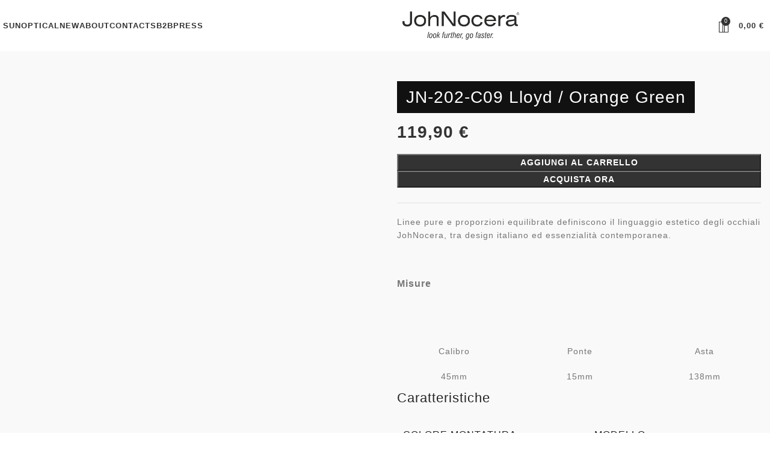

--- FILE ---
content_type: text/css
request_url: https://johnocera.com/wp-content/litespeed/ucss/93f40d134da63ddf2819c0c2a85c5c4b.css?ver=41562
body_size: 12417
content:
@keyframes wd-rotate{to{transform:rotate(360deg)}}@keyframes wd-fadeIn{0%{opacity:0}to{opacity:1}}.wp-lightbox-container button:focus-visible{outline:3px auto #5a5a5a40;outline:3px auto -webkit-focus-ring-color;outline-offset:3px}.wp-lightbox-container button:not(:hover):not(:active):not(.has-background){background-color:#5a5a5a40;border:0}.wp-lightbox-overlay .close-button:not(:hover):not(:active):not(.has-background){background:0 0;border:0}ul{box-sizing:border-box}.entry-content{counter-reset:footnotes}:root{--wp--preset--font-size--normal:16px;--wp--preset--font-size--huge:42px}.screen-reader-text{-webkit-clip-path:inset(50%)}.screen-reader-text:focus{-webkit-clip-path:none;font-size:1em}:where(figure){margin:0 0 1em}.tnp-subscription-minimal{width:100%;box-sizing:border-box;margin:10px 0}.tnp-subscription-minimal form{width:auto;margin:0;padding:0;border:0;white-space:nowrap}.tnp-subscription-minimal input.tnp-email,.tnp-subscription-minimal input.tnp-submit{box-sizing:border-box;display:inline-block;padding:10px;font-size:14px;line-height:20px;border-radius:0}.tnp-subscription-minimal input.tnp-email{width:70%;max-width:300px;border:1px solid #ddd;background-color:#f4f4f4;color:#444;margin-right:10px}.tnp-subscription-minimal input.tnp-submit{width:29%;border:1px;border-color:#ddd;background-color:#444;background-image:none;text-shadow:none;color:#fff;margin:0}@media all and (max-width:525px){.tnp-subscription-minimal input.tnp-submit{width:100%;max-width:100%;margin:0;display:block;margin-bottom:.5rem}}@font-face{font-display:swap;font-family:eicons;src:url(/wp-content/plugins/elementor/assets/lib/eicons/fonts/eicons.eot?5.29.0);src:url(/wp-content/plugins/elementor/assets/lib/eicons/fonts/eicons.eot?5.29.0#iefix)format("embedded-opentype"),url(/wp-content/plugins/elementor/assets/lib/eicons/fonts/eicons.woff2?5.29.0)format("woff2"),url(/wp-content/plugins/elementor/assets/lib/eicons/fonts/eicons.woff?5.29.0)format("woff"),url(/wp-content/plugins/elementor/assets/lib/eicons/fonts/eicons.ttf?5.29.0)format("truetype"),url(/wp-content/plugins/elementor/assets/lib/eicons/fonts/eicons.svg?5.29.0#eicon)format("svg");font-weight:400;font-style:normal}.screen-reader-text{top:-10000em}.elementor *,.elementor :after,.elementor :before{box-sizing:border-box}.elementor a{box-shadow:none;text-decoration:none}.elementor img{height:auto;max-width:100%;border:0;border-radius:0;box-shadow:none}.elementor-widget-wrap .elementor-element.elementor-widget__width-auto,.elementor-widget-wrap .elementor-element.elementor-widget__width-initial{max-width:100%}@media (max-width:1024px){.elementor-widget-wrap .elementor-element.elementor-widget-tablet__width-initial{max-width:100%}}.elementor-element{--flex-direction:initial;--flex-wrap:initial;--justify-content:initial;--align-items:initial;--align-content:initial;--gap:initial;--flex-basis:initial;--flex-grow:initial;--flex-shrink:initial;--order:initial;--align-self:initial;flex-basis:var(--flex-basis);flex-grow:var(--flex-grow);flex-shrink:var(--flex-shrink);order:var(--order);align-self:var(--align-self)}.elementor-element:where(.e-con-full,.elementor-widget){flex-direction:var(--flex-direction);flex-wrap:var(--flex-wrap);justify-content:var(--justify-content);align-items:var(--align-items);align-content:var(--align-content);gap:var(--gap)}:root{--page-title-display:block}h1.entry-title{display:var(--page-title-display)}.elementor-section{position:relative}.elementor-section .elementor-container{display:flex;margin-right:auto;margin-left:auto;position:relative}@media (max-width:1024px){.elementor-section .elementor-container{flex-wrap:wrap}}.elementor-widget-wrap{position:relative;width:100%;flex-wrap:wrap;align-content:flex-start}.elementor:not(.elementor-bc-flex-widget) .elementor-widget-wrap{display:flex}.elementor-widget-wrap>.elementor-element{width:100%}.elementor-widget{position:relative}.elementor-widget:not(:last-child){margin-bottom:20px}.elementor-widget:not(:last-child).elementor-widget__width-auto{margin-bottom:0}.elementor-column{position:relative;min-height:1px;display:flex}.elementor-column-gap-default>.elementor-column>.elementor-element-populated{padding:10px}.elementor-inner-section .elementor-column-gap-no .elementor-element-populated{padding:0}@media (min-width:768px){.elementor-column.elementor-col-50{width:50%}.elementor-column.elementor-col-100{width:100%}}@media (min-width:768px) and (max-width:1024px){.elementor-reverse-tablet>.elementor-container>:first-child{order:10}}@media (min-width:-1) and (max-width:1024px){.elementor-reverse-tablet>.elementor-container>:first-child{order:10}}@media (min-width:768px) and (max-width:-1){.elementor-reverse-tablet>.elementor-container>:first-child{order:0}}@media (max-width:767px){.elementor-reverse-mobile>.elementor-container>:first-child{order:10}.elementor-column{width:100%}}:is(.e-con,.e-con>.e-con-inner)>.elementor-background-video-container:before{content:var(--background-overlay);display:block;position:absolute;mix-blend-mode:var(--overlay-mix-blend-mode);opacity:var(--overlay-opacity);transition:var(--overlay-transition,.3s);z-index:1}:is(.e-con,.e-con>.e-con-inner)>.elementor-background-video-container,:is(.e-con,.e-con>.e-con-inner)>.elementor-background-video-container:before{border-radius:var(--border-radius);border-style:var(--border-style);border-color:var(--border-color);border-block-start-width:var(--border-block-start-width);border-inline-end-width:var(--border-inline-end-width);border-block-end-width:var(--border-block-end-width);border-inline-start-width:var(--border-inline-start-width);top:calc(0px - var(--border-top-width));left:calc(0px - var(--border-left-width));width:max(100% + var(--border-left-width) + var(--border-right-width),100%);height:max(100% + var(--border-top-width) + var(--border-bottom-width),100%)}@media (max-width:767px){:is(.e-con,.e-con>.e-con-inner)>.elementor-background-video-container.elementor-hidden-phone{display:none}}:is(.e-con,.e-con>.e-con-inner)>.elementor-background-slideshow:before{z-index:2}.elementor-element .elementor-widget-container{transition:background .3s,border .3s,border-radius .3s,box-shadow .3s,transform var(--e-transform-transition-duration,.4s)}.elementor-element{--swiper-theme-color:#000;--swiper-navigation-size:44px;--swiper-pagination-bullet-size:6px;--swiper-pagination-bullet-horizontal-gap:6px}.elementor-widget-n-tabs .e-n-tab-title:focus-visible{outline:5px auto -webkit-focus-ring-color}:where(.elementor-widget-n-accordion .e-n-accordion-item>.e-con){border:var(--n-accordion-border-width) var(--n-accordion-border-style) var(--n-accordion-border-color)}@font-face{font-display:swap;font-family:swiper-icons;src:url(data:application/font-woff;charset=utf-8;base64,\ [base64]//wADZ2x5ZgAAAywAAADMAAAD2MHtryVoZWFkAAABbAAAADAAAAA2E2+eoWhoZWEAAAGcAAAAHwAAACQC9gDzaG10eAAAAigAAAAZAAAArgJkABFsb2NhAAAC0AAAAFoAAABaFQAUGG1heHAAAAG8AAAAHwAAACAAcABAbmFtZQAAA/gAAAE5AAACXvFdBwlwb3N0AAAFNAAAAGIAAACE5s74hXjaY2BkYGAAYpf5Hu/j+W2+MnAzMYDAzaX6QjD6/4//Bxj5GA8AuRwMYGkAPywL13jaY2BkYGA88P8Agx4j+/8fQDYfA1AEBWgDAIB2BOoAeNpjYGRgYNBh4GdgYgABEMnIABJzYNADCQAACWgAsQB42mNgYfzCOIGBlYGB0YcxjYGBwR1Kf2WQZGhhYGBiYGVmgAFGBiQQkOaawtDAoMBQxXjg/wEGPcYDDA4wNUA2CCgwsAAAO4EL6gAAeNpj2M0gyAACqxgGNWBkZ2D4/wMA+xkDdgAAAHjaY2BgYGaAYBkGRgYQiAHyGMF8FgYHIM3DwMHABGQrMOgyWDLEM1T9/w8UBfEMgLzE////P/5//f/V/xv+r4eaAAeMbAxwIUYmIMHEgKYAYjUcsDAwsLKxc3BycfPw8jEQA/[base64]/uznmfPFBNODM2K7MTQ45YEAZqGP81AmGGcF3iPqOop0r1SPTaTbVkfUe4HXj97wYE+yNwWYxwWu4v1ugWHgo3S1XdZEVqWM7ET0cfnLGxWfkgR42o2PvWrDMBSFj/IHLaF0zKjRgdiVMwScNRAoWUoH78Y2icB/yIY09An6AH2Bdu/UB+yxopYshQiEvnvu0dURgDt8QeC8PDw7Fpji3fEA4z/PEJ6YOB5hKh4dj3EvXhxPqH/SKUY3rJ7srZ4FZnh1PMAtPhwP6fl2PMJMPDgeQ4rY8YT6Gzao0eAEA409DuggmTnFnOcSCiEiLMgxCiTI6Cq5DZUd3Qmp10vO0LaLTd2cjN4fOumlc7lUYbSQcZFkutRG7g6JKZKy0RmdLY680CDnEJ+UMkpFFe1RN7nxdVpXrC4aTtnaurOnYercZg2YVmLN/d/gczfEimrE/fs/bOuq29Zmn8tloORaXgZgGa78yO9/cnXm2BpaGvq25Dv9S4E9+5SIc9PqupJKhYFSSl47+Qcr1mYNAAAAeNptw0cKwkAAAMDZJA8Q7OUJvkLsPfZ6zFVERPy8qHh2YER+3i/BP83vIBLLySsoKimrqKqpa2hp6+jq6RsYGhmbmJqZSy0sraxtbO3sHRydnEMU4uR6yx7JJXveP7WrDycAAAAAAAH//wACeNpjYGRgYOABYhkgZgJCZgZNBkYGLQZtIJsFLMYAAAw3ALgAeNolizEKgDAQBCchRbC2sFER0YD6qVQiBCv/H9ezGI6Z5XBAw8CBK/m5iQQVauVbXLnOrMZv2oLdKFa8Pjuru2hJzGabmOSLzNMzvutpB3N42mNgZGBg4GKQYzBhYMxJLMlj4GBgAYow/P/PAJJhLM6sSoWKfWCAAwDAjgbRAAB42mNgYGBkAIIbCZo5IPrmUn0hGA0AO8EFTQAA);font-weight:400;font-style:normal}:root{--swiper-theme-color:#007aff;--swiper-navigation-size:44px}.elementor-kit-7{--e-global-color-primary:#6ec1e4;--e-global-color-secondary:#54595f;--e-global-color-text:#7a7a7a;--e-global-color-accent:#61ce70;--e-global-typography-primary-font-family:"Roboto";--e-global-typography-primary-font-weight:600;--e-global-typography-secondary-font-family:"Roboto Slab";--e-global-typography-secondary-font-weight:400;--e-global-typography-text-font-family:"Roboto";--e-global-typography-text-font-weight:400;--e-global-typography-accent-font-family:"Roboto";--e-global-typography-accent-font-weight:500}.elementor-section.elementor-section-boxed>.elementor-container{max-width:1140px}.elementor-widget:not(:last-child){margin-block-end:20px}.elementor-element{--widgets-spacing:20px 20px}@media (max-width:1024px){.elementor-section.elementor-section-boxed>.elementor-container{max-width:1024px}}@media (max-width:767px){.elementor-section.elementor-section-boxed>.elementor-container{max-width:767px}}.container{width:100%;padding-right:15px;padding-left:15px;margin-right:auto;margin-left:auto}.row{display:flex;flex-wrap:wrap;margin-inline:calc((var(--wd-sp,30px)/2)*-1)}.col-12{position:relative;width:100%;min-height:1px;padding-inline:calc(var(--wd-sp,30px)/2);flex:0 0 100%;max-width:100%}.align-items-start{align-items:flex-start!important}:root{--wd-text-line-height:1.6;--wd-brd-radius:.001px;--wd-form-height:42px;--wd-form-color:inherit;--wd-form-placeholder-color:inherit;--wd-form-bg:transparent;--wd-form-brd-color:rgba(0,0,0,0.1);--wd-form-brd-color-focus:rgba(0,0,0,0.15);--wd-form-chevron:url([data-uri]);--btn-height:42px;--btn-transform:uppercase;--btn-font-weight:600;--btn-font-family:inherit;--btn-font-style:unset;--wd-main-bgcolor:#fff;--wd-scroll-w:.001px;--wd-admin-bar-h:.001px;--wd-tags-mb:20px;--wd-block-spacing:20px;--wd-header-banner-mt:.001px;--wd-sticky-nav-w:.001px;--color-white:#fff;--color-gray-100:#f7f7f7;--color-gray-200:#f1f1f1;--color-gray-300:#bbb;--color-gray-400:#a5a5a5;--color-gray-500:#777;--color-gray-600:#666;--color-gray-700:#555;--color-gray-800:#333;--color-gray-900:#242424;--bgcolor-black-rgb:0,0,0;--bgcolor-white-rgb:255,255,255;--bgcolor-white:#fff;--bgcolor-gray-100:#f7f7f7;--bgcolor-gray-200:#f7f7f7;--bgcolor-gray-300:#f1f1f1;--bgcolor-gray-400:rgba(187,187,187,0.4);--brdcolor-gray-200:rgba(0,0,0,0.075);--brdcolor-gray-300:rgba(0,0,0,0.105);--brdcolor-gray-400:rgba(0,0,0,0.12);--brdcolor-gray-500:rgba(0,0,0,0.2)}a,details,div,em,figure,footer,form,header,html,li,p,section,span,strong,summary,tbody,tr,ul{margin:0;padding:0;border:0;vertical-align:baseline;font:inherit;font-size:100%}body,table{border:0}body,h1,h4,table{vertical-align:baseline}body,img,table{font-size:100%}body,h1,h4,img,label,sup,table,td,th{padding:0;font:inherit}h1,h4,img,sup{margin:0}label,td,th{font-size:100%}td,th{margin:0;border:0;vertical-align:middle;text-align:left}*,:after,:before{-webkit-box-sizing:border-box;-moz-box-sizing:border-box;box-sizing:border-box}html{line-height:1;-webkit-text-size-adjust:100%;-webkit-tap-highlight-color:transparent;font-family:sans-serif;overflow-x:hidden}ul{margin-bottom:var(--list-mb);padding-left:var(--li-pl);--list-mb:20px;--li-mb:10px;--li-pl:17px;list-style:disc}a img,h1,h4,label,sup{border:0}details,figure,footer,header,section,summary{display:block}a,button,input{touch-action:manipulation}button,input{margin:0;color:inherit;font:inherit}button{overflow:visible}button,html input[type=button],input[type=submit]{cursor:pointer;-webkit-appearance:button}button::-moz-focus-inner,input::-moz-focus-inner{padding:0;border:0}body{margin:0;background-color:#fff;color:var(--wd-text-color);text-rendering:optimizeLegibility;font-weight:var(--wd-text-font-weight);font-style:var(--wd-text-font-style);font-size:var(--wd-text-font-size);font-family:var(--wd-text-font);-webkit-font-smoothing:antialiased;-moz-osx-font-smoothing:grayscale;line-height:var(--wd-text-line-height)}@supports (overflow:clip){body{overflow:clip}}:is(body){height:auto}p{margin-bottom:var(--wd-tags-mb)}a{color:var(--wd-link-color);text-decoration:none;transition:all .25s ease}a:is(:hover,:focus,:active){outline:0;text-decoration:none}a:hover{color:var(--wd-link-color-hover)}a:focus{outline:0}img,label{vertical-align:middle}label{display:block;margin:0 0 5px;color:var(--wd-title-color);font-weight:400}em{font-style:italic}strong{font-weight:600}sup{position:relative;vertical-align:baseline;font-size:75%;line-height:1;top:-.5em}img{max-width:100%;height:auto;border:0}svg:not(:root){overflow:hidden}h1,h4{font-size:28px;margin-bottom:var(--wd-tags-mb);color:var(--wd-title-color);text-transform:var(--wd-title-transform);font-weight:var(--wd-title-font-weight);font-style:var(--wd-title-font-style);font-family:var(--wd-title-font)}h4{font-size:18px}.wd-el-title{display:flex!important;align-items:center;gap:10px;font-size:22px}.title,.wd-entities-title,h1,h4{display:block;line-height:1.4}.title{margin-bottom:var(--wd-tags-mb);color:var(--wd-title-color);text-transform:var(--wd-title-transform);font-weight:var(--wd-title-font-weight);font-style:var(--wd-title-font-style);font-family:var(--wd-title-font)}.wd-entities-title{color:var(--wd-entities-title-color);word-wrap:break-word;font-weight:var(--wd-entities-title-font-weight);font-style:var(--wd-entities-title-font-style);font-family:var(--wd-entities-title-font);text-transform:var(--wd-entities-title-transform)}li{margin-bottom:var(--li-mb)}.reset-last-child>:last-child,li:last-child{margin-bottom:0}.wd-nav{list-style:none;--li-pl:0;--list-mb:0;--li-mb:0}.text-center,.text-left{text-align:var(--text-align)}.text-center{--content-align:center;--text-align:center}.text-left{--text-align:left;--content-align:flex-start}.wd-fontsize-m{font-size:18px}.wd-fontsize-xxxl{font-size:46px}[class*=color-scheme-light]{--color-white:#000;--color-gray-100:rgba(255,255,255,0.1);--color-gray-200:rgba(255,255,255,0.2);--color-gray-300:rgba(255,255,255,0.5);--color-gray-400:rgba(255,255,255,0.6);--color-gray-500:rgba(255,255,255,0.7);--color-gray-600:rgba(255,255,255,0.8);--color-gray-700:rgba(255,255,255,0.9);--color-gray-800:#fff;--color-gray-900:#fff;--bgcolor-black-rgb:255,255,255;--bgcolor-white-rgb:0,0,0;--bgcolor-white:#0f0f0f;--bgcolor-gray-100:#0a0a0a;--bgcolor-gray-200:#121212;--bgcolor-gray-300:#141414;--bgcolor-gray-400:#171717;--brdcolor-gray-200:rgba(255,255,255,0.1);--brdcolor-gray-300:rgba(255,255,255,0.15);--brdcolor-gray-400:rgba(255,255,255,0.25);--brdcolor-gray-500:rgba(255,255,255,0.3);--wd-text-color:rgba(255,255,255,0.8);--wd-title-color:#fff;--wd-widget-title-color:var(--wd-title-color);--wd-entities-title-color:#fff;--wd-entities-title-color-hover:rgba(255,255,255,0.8);--wd-link-color:rgba(255,255,255,0.9);--wd-link-color-hover:#fff;--wd-form-brd-color:rgba(255,255,255,0.2);--wd-form-brd-color-focus:rgba(255,255,255,0.3);--wd-form-placeholder-color:rgba(255,255,255,0.6);--wd-form-chevron:url([data-uri]);--wd-main-bgcolor:#1a1a1a;color:var(--wd-text-color)}.color-scheme-dark{--color-white:#fff;--color-gray-100:#f7f7f7;--color-gray-200:#f1f1f1;--color-gray-300:#bbb;--color-gray-400:#a5a5a5;--color-gray-500:#777;--color-gray-600:#666;--color-gray-700:#555;--color-gray-800:#333;--color-gray-900:#242424;--bgcolor-black-rgb:0,0,0;--bgcolor-white-rgb:255,255,255;--bgcolor-white:#fff;--bgcolor-gray-100:#f7f7f7;--bgcolor-gray-200:#f7f7f7;--bgcolor-gray-300:#f1f1f1;--bgcolor-gray-400:rgba(187,187,187,0.4);--brdcolor-gray-200:rgba(0,0,0,0.075);--brdcolor-gray-300:rgba(0,0,0,0.105);--brdcolor-gray-400:rgba(0,0,0,0.12);--brdcolor-gray-500:rgba(0,0,0,0.2);--wd-text-color:#777;--wd-title-color:#242424;--wd-entities-title-color:#333;--wd-entities-title-color-hover:rgba(51,51,51,0.65);--wd-link-color:#333;--wd-link-color-hover:#242424;--wd-form-brd-color:rgba(0,0,0,0.1);--wd-form-brd-color-focus:rgba(0,0,0,0.15);--wd-form-placeholder-color:#777;color:var(--wd-text-color)}.wd-fill{position:absolute;inset:0}.set-mb-s{--margin-bottom:10px}.set-mb-s>*{margin-bottom:var(--margin-bottom)}.set-cont-mb-s{--wd-tags-mb:10px}table{margin:0 0 35px;width:100%;border-spacing:0;border-collapse:collapse;line-height:1.4}table th{padding:15px 10px;border-bottom:2px solid var(--brdcolor-gray-200);color:var(--wd-title-color);text-transform:uppercase;font-weight:var(--wd-title-font-weight);font-style:var(--wd-title-font-style);font-size:16px;font-family:var(--wd-title-font)}table td{padding:15px 12px;border-bottom:1px solid var(--brdcolor-gray-300)}table :is(tbody,tfoot) th{border-bottom:1px solid var(--brdcolor-gray-300);text-transform:none;font-size:inherit}input[type=email]{padding:0 15px}input[type=email],input[type=number],input[type=text]{-webkit-appearance:none;-moz-appearance:none;appearance:none;max-width:100%;width:100%;height:var(--wd-form-height);border:var(--wd-form-brd-width) solid var(--wd-form-brd-color);border-radius:var(--wd-form-brd-radius);background-color:var(--wd-form-bg);box-shadow:none;color:var(--wd-form-color);vertical-align:middle;font-size:14px;transition:border-color .5s ease}input[type=text]{padding:0 15px}input[type=email]:focus,input[type=number]:focus,input[type=text]:focus{outline:0;border-color:var(--wd-form-brd-color-focus);transition:border-color .4s ease}::-webkit-input-placeholder{color:var(--wd-form-placeholder-color)}::-moz-placeholder{color:var(--wd-form-placeholder-color)}:-moz-placeholder{color:var(--wd-form-placeholder-color)}input[type=checkbox]{box-sizing:border-box;margin-top:0;padding:0;vertical-align:middle;margin-inline-end:5px}input[type=number]{padding:0;text-align:center}input[type=number]::-webkit-inner-spin-button,input[type=number]::-webkit-outer-spin-button{height:auto}input:-webkit-autofill{border-color:var(--wd-form-brd-color);-webkit-box-shadow:0 0 0 1000px var(--wd-form-bg) inset;-webkit-text-fill-color:var(--wd-form-color)}input:focus:-webkit-autofill{border-color:var(--wd-form-brd-color-focus)}:is(.btn,.button,button,[type=submit],[type=button]){padding:5px 20px;min-height:var(--btn-height);font-size:13px;position:relative;display:inline-flex;align-items:center;justify-content:center;outline:0;border:0 solid transparent;border-radius:0;box-shadow:none;vertical-align:middle;text-align:center;text-decoration:none;text-transform:var(--btn-transform);text-shadow:none;font-weight:var(--btn-font-weight);font-family:var(--btn-font-family);font-style:var(--btn-font-style);line-height:1.2;cursor:pointer;transition:color .25s ease,background-color .25s ease,border-color .25s ease,box-shadow .25s ease,opacity .25s ease;color:var(--btn-color, #3E3E3E);background-color:var(--btn-bgcolor, #F3F3F3)}:is(.btn,.button,button,[type=submit],[type=button]):hover{color:var(--btn-color-hover, #3E3E3E);background-color:var(--btn-bgcolor-hover, #e0e0e0)}[class*=wd-grid]{--wd-col:var(--wd-col-lg);--wd-gap:var(--wd-gap-lg);--wd-col-lg:1;--wd-gap-lg:20px}.wd-scroll-content,.wd-side-hidden{overflow:hidden;overflow-y:auto;-webkit-overflow-scrolling:touch}.wd-scroll-content{max-height:50vh}.wd-side-hidden{--wd-side-hidden-w:340px;position:fixed;inset-block:var(--wd-admin-bar-h)0;z-index:500;width:min(var(--wd-side-hidden-w),100vw);background-color:var(--bgcolor-white);transition:transform .5s cubic-bezier(.19,1,.22,1)}.wd-side-hidden.wd-left{right:auto;left:0;transform:translate3d(-100%,0,0)}.wd-side-hidden.wd-right{right:0;left:auto;transform:translate3d(100%,0,0)}.wd-nav{--nav-gap:20px;display:inline-flex;flex-wrap:wrap;justify-content:var(--text-align);text-align:left;gap:1px var(--nav-gap)}.wd-nav>li,.wd-nav>li>a{position:relative}.wd-nav>li>a{display:flex;align-items:center;flex-direction:row;text-transform:uppercase;font-weight:600;font-size:13px;line-height:1.2}.wd-nav[class*=wd-style-]{--nav-color:#333;--nav-color-hover:rgba(51,51,51,0.7);--nav-color-active:rgba(51,51,51,0.7);--nav-chevron-color:rgba(82, 82, 82, .45)}.wd-nav[class*=wd-style-]>li>a{color:var(--nav-color)}.wd-nav[class*=wd-style-]>li:hover>a{color:var(--nav-color-hover)}.wd-nav[class*=wd-style-underline] .nav-link-text{position:relative;display:inline-block;padding-block:1px;line-height:1.2}.wd-nav[class*=wd-style-underline] .nav-link-text:after{content:"";position:absolute;top:100%;left:0;width:0;height:2px;background-color:var(--wd-primary-color);transition:width .4s cubic-bezier(.19,1,.22,1)}.wd-close-side{position:fixed;z-index:400;visibility:hidden;background-color:rgba(0,0,0,.7);opacity:0;transition:opacity .5s cubic-bezier(.19,1,.22,1),visibility 0s cubic-bezier(.19,1,.22,1) .5s,z-index 0s cubic-bezier(.19,1,.22,1) .5s,top 0s cubic-bezier(.19,1,.22,1) .5s}.wd-loop-footer:has(>a[style*=none]),.wd-loop-footer:not(:has(a)){display:none}.wd-action-btn{display:inline-flex;vertical-align:middle;--action-btn-color:var(--color-gray-800);--action-btn-hover-color:var(--color-gray-500)}.wd-action-btn>a{display:inline-flex;align-items:center;justify-content:center;color:var(--action-btn-color);cursor:pointer}.wd-action-btn>a:hover{color:var(--action-btn-hover-color)}.wd-action-btn>a:before{transition:opacity .15s ease;font-family:"woodmart-font"}.wd-action-btn>a:after{position:absolute;top:calc(50% - .5em);left:0;opacity:0;transition:opacity .2s ease;content:"";display:inline-block;width:1em;height:1em;border:1px solid transparent;border-left-color:var(--color-gray-900);border-radius:50%;vertical-align:middle;animation:wd-rotate 450ms infinite linear var(--wd-anim-state, paused)}.wd-action-btn.wd-style-icon>a{position:relative;flex-direction:column;width:50px;height:50px;font-weight:400;font-size:0!important;line-height:0}.wd-action-btn.wd-style-icon>a:before{font-size:20px}.wd-action-btn.wd-style-icon>a:after{left:calc(50% - .5em);font-size:18px}.wd-action-btn.wd-style-text>a{position:relative;font-weight:600;line-height:1}.wd-action-btn.wd-style-text>a:before{margin-inline-end:.3em;font-size:110%;font-weight:400}.wd-cross-icon>a:before{content:""}.wd-heading{display:flex;align-items:center;justify-content:flex-end;gap:10px;padding:20px 15px;border-bottom:1px solid var(--brdcolor-gray-300)}.wd-heading .title{flex:1 1 auto;margin-bottom:0;font-size:130%}.wd-heading,.wd-heading .wd-action-btn{flex:0 0 auto}.wd-heading .wd-action-btn.wd-style-text>a{height:25px}:is(.widget,.wd-widget,div[class^=vc_wp]){line-height:1.4;--wd-link-color:var(--color-gray-500);--wd-link-color-hover:var(--color-gray-800)}:is(.widget,.wd-widget,div[class^=vc_wp])>:is(ul,ol){margin-top:0}:is(.widget,.wd-widget,div[class^=vc_wp]) :is(ul,ol){list-style:none;--list-mb:0;--li-mb:15px;--li-pl:0}.widget{margin-bottom:30px;padding-bottom:30px;border-bottom:1px solid var(--brdcolor-gray-300)}.widget:last-child{margin-bottom:0;padding-bottom:0;border-bottom:none}.main-page-wrapper,.website-wrapper{background-color:var(--wd-main-bgcolor)}.website-wrapper{position:relative}.main-page-wrapper{margin-top:-40px;padding-top:40px;min-height:50vh}.site-content{margin-bottom:40px}.container{max-width:var(--wd-container-w)}.subtitle-color-default.subtitle-style-default{color:var(--color-gray-400)}.btn.btn-style-bordered:not(:hover){background-color:transparent!important}@media (min-width:1025px){.wd-scroll{--scrollbar-track-bg:rgba(0,0,0,0.05);--scrollbar-thumb-bg:rgba(0,0,0,0.12)}.wd-scroll ::-webkit-scrollbar{width:5px}.wd-scroll ::-webkit-scrollbar-track{background-color:var(--scrollbar-track-bg)}.wd-scroll ::-webkit-scrollbar-thumb{background-color:var(--scrollbar-thumb-bg)}}@media (min-width:1200px){.wrapper-full-width-content .container{max-width:100%}}@media (max-width:1024px){@supports not (overflow:clip){body{overflow:hidden}}.wd-fontsize-xxxl{font-size:22px}[class*=wd-grid]{--wd-col:var(--wd-col-md);--wd-gap:var(--wd-gap-md);--wd-col-md:var(--wd-col-lg);--wd-gap-md:var(--wd-gap-lg)}.wd-side-hidden{--wd-side-hidden-w:min(300px, 80vw)}html:has(.wd-side-hidden.wd-opened){overflow:hidden}.wd-close-side{top:-150px}}@media (max-width:768.98px){[class*=wd-grid]{--wd-col:var(--wd-col-sm);--wd-gap:var(--wd-gap-sm);--wd-col-sm:var(--wd-col-md);--wd-gap-sm:var(--wd-gap-md)}}.wd-lazy-load{width:100%;transition:all .3s ease;transform:translateZ(0)}.wd-lazy-fade{opacity:0}#wc-stripe-payment-request-wrapper{padding-top:0!important}form.cart div.quantity{order:5}form.cart .single_add_to_cart_button{order:10}form.cart .wd-buy-now-btn{order:15}.elementor-column-gap-no{--wd-el-column-gap:0.001px}.elementor-column-gap-default{--wd-el-column-gap:20px}.elementor-section.wd-negative-gap>.elementor-container{margin-left:calc(var(--wd-el-column-gap)/2*-1);margin-right:calc(var(--wd-el-column-gap)/2*-1)}.elementor-section-boxed.wd-negative-gap .elementor-container{max-width:none}[class*=wd-section-stretch]{position:relative;min-width:calc(100vw - var(--wd-scroll-w) - var(--wd-sticky-nav-w));width:calc(100vw - var(--wd-scroll-w) - var(--wd-sticky-nav-w));left:calc(50% - 50vw + var(--wd-scroll-w)/2 + var(--wd-sticky-nav-w)/2)}[class*=wd-section-stretch].wd-negative-gap{--padding-inline-start:15px;--padding-inline-end:15px}[class*=wd-section-stretch].wd-negative-gap:where(.elementor-section){padding-inline:15px}.elementor-section.wd-section-stretch>.elementor-container{max-width:calc(var(--wd-container-w) - 30px + var(--wd-el-column-gap, .0001px))}.wd-elementor-sticky-column{align-items:flex-start}.elementor-widget-text-editor{display:flex}.elementor-widget-text-editor .elementor-widget-container{width:100%;columns:inherit;column-gap:inherit}.elementor-widget-text-editor.text-left{justify-content:flex-start}.elementor-widget-text-editor .elementor-widget-container>:last-child{margin-bottom:0}.amount{font-weight:600}.amount,.price{color:var(--wd-primary-color)}.price .amount{font-size:inherit}[class*=screen-reader]{position:absolute!important;clip:rect(1px,1px,1px,1px)}.single_add_to_cart_button,.wd-buy-now-btn{border-radius:var(--btn-accented-brd-radius);color:var(--btn-accented-color);box-shadow:var(--btn-accented-box-shadow);background-color:var(--btn-accented-bgcolor);text-transform:var(--btn-accented-transform, var(--btn-transform));font-weight:var(--btn-accented-font-weight, var(--btn-font-weight));font-family:var(--btn-accented-font-family, var(--btn-font-family));font-style:var(--btn-accented-font-style, var(--btn-font-style))}.single_add_to_cart_button:hover{color:var(--btn-accented-color-hover);box-shadow:var(--btn-accented-box-shadow-hover);background-color:var(--btn-accented-bgcolor-hover)}.single_add_to_cart_button:active{box-shadow:var(--btn-accented-box-shadow-active);bottom:var(--btn-accented-bottom-active, 0)}.wd-buy-now-btn:hover{color:var(--btn-accented-color-hover);box-shadow:var(--btn-accented-box-shadow-hover);background-color:var(--btn-accented-bgcolor-hover)}.wd-buy-now-btn:active{box-shadow:var(--btn-accented-box-shadow-active);bottom:var(--btn-accented-bottom-active, 0)}form.cart{display:flex;flex-wrap:wrap;gap:10px;justify-content:var(--content-align)}form.cart>*{flex:1 1 100%}form.cart :where(.single_add_to_cart_button,.wd-buy-now-btn,.quantity){flex:0 0 auto}.single_add_to_cart_button:before{content:"";position:absolute;inset:0;opacity:0;z-index:1;border-radius:inherit;background-color:inherit;box-shadow:inherit;transition:opacity 0s ease}.single_add_to_cart_button:after{position:absolute;top:calc(50% - 9px);inset-inline-start:calc(50% - 9px);opacity:0;z-index:2;transition:opacity 0s ease;content:"";display:inline-block;width:18px;height:18px;border:1px solid transparent;border-left-color:currentColor;border-radius:50%;vertical-align:middle;animation:wd-rotate 450ms infinite linear var(--wd-anim-state, paused)}div.quantity{display:inline-flex;vertical-align:top;white-space:nowrap;font-size:0}div.quantity input[type=number],div.quantity input[type=number]::-webkit-inner-spin-button,div.quantity input[type=number]::-webkit-outer-spin-button{margin:0;-webkit-appearance:none;-moz-appearance:none;appearance:none}div.quantity :is(input[type=number],input[type=text],input[type=button]){display:inline-block;color:var(--wd-form-color)}div.quantity :is(input[type=number],input[type=text]){height:42px}div.quantity input[type=number]{width:30px;border-radius:0;border-right:none;border-left:none}div.quantity input[type=button]{padding:0 5px;min-width:25px;min-height:unset;height:42px;border:var(--wd-form-brd-width) solid var(--wd-form-brd-color);background:var(--wd-form-bg);box-shadow:none}div.quantity input[type=button]:hover{color:#fff;background-color:var(--wd-primary-color);border-color:var(--wd-primary-color)}div.quantity .minus{border-start-start-radius:var(--wd-form-brd-radius);border-end-start-radius:var(--wd-form-brd-radius)}div.quantity .plus{border-start-end-radius:var(--wd-form-brd-radius);border-end-end-radius:var(--wd-form-brd-radius)}.form-style-underlined div.quantity input[type=number]{border-top-style:solid}.product_title{font-size:34px;line-height:1.2;--page-title-display:block}@media (max-width:1024px){.product_title{font-size:24px}}@media (max-width:768.98px){.product_title{font-size:20px}}.hide-larger-price .price{word-spacing:-1em;visibility:hidden}.hide-larger-price .price :not(.price){word-spacing:normal;visibility:visible}.shop_attributes{margin-bottom:0;overflow:hidden;--wd-attr-v-gap:30px;--wd-attr-h-gap:30px;--wd-attr-col:1;--wd-attr-brd-width:1px;--wd-attr-brd-style:solid;--wd-attr-brd-color:var(--brdcolor-gray-300);--wd-attr-img-width:24px}.shop_attributes tbody{display:grid;grid-template-columns:repeat(var(--wd-attr-col),1fr);margin-bottom:calc(-1*(var(--wd-attr-v-gap) + var(--wd-attr-brd-width)));column-gap:var(--wd-attr-h-gap)}.shop_attributes tr{display:flex;align-items:center;gap:10px 20px;justify-content:space-between;padding-bottom:calc(var(--wd-attr-v-gap)/2);margin-bottom:calc(var(--wd-attr-v-gap)/2);border-bottom:var(--wd-attr-brd-width) var(--wd-attr-brd-style) var(--wd-attr-brd-color)}.shop_attributes :is(th,td){padding:0;border:0}.shop_attributes th{display:flex;flex:0 0 auto;font-family:var(--wd-text-font)}.shop_attributes td{text-align:end}.shop_attributes p{margin-bottom:0}.shop_attributes :is(.wd-attr-name,.wd-attr-term){display:inline-flex;align-items:center;gap:10px}.form-style-underlined label{margin-bottom:-5px}.form-style-underlined :is(input[type=email],input[type=date],input[type=search],input[type=number],input[type=text],input[type=tel],input[type=url],input[type=password],select,textarea){padding:0 2px;border-top-style:none;border-right-style:none;border-left-style:none}.whb-header{margin-bottom:40px}.whb-column,.whb-flex-row{display:flex;flex-direction:row}.whb-flex-row{flex-wrap:nowrap;justify-content:space-between}.whb-column{align-items:center;max-height:inherit}.whb-col-left,.whb-mobile-left{justify-content:flex-start;margin-left:-10px}.whb-col-right,.whb-mobile-right{justify-content:flex-end;margin-right:-10px}.whb-row{position:relative;transition:background-color .2s ease}.whb-general-header{z-index:1}.whb-flex-equal-sides :is(.whb-col-left,.whb-col-right),.whb-general-header :is(.whb-mobile-left,.whb-mobile-right){flex:1 1 0%}.whb-main-header{position:relative;top:0;right:0;left:0;z-index:390;backface-visibility:hidden;-webkit-backface-visibility:hidden}:root:has(.whb-sticky-prepared):not(:has(.whb-top-bar)){--wd-top-bar-h:.00001px;--wd-top-bar-sm-h:.00001px}:root:has(.whb-sticky-prepared):not(:has(.whb-general-header)){--wd-header-general-h:.00001px;--wd-header-general-sm-h:.00001px}:root:has(.whb-sticky-prepared):not(:has(.whb-header-bottom)){--wd-header-bottom-h:.00001px;--wd-header-bottom-sm-h:.00001px;--wd-header-bottom-brd-w:.00001px}.whb-scroll-stick .whb-flex-row{transition:height .2s ease,max-height .2s ease}.whb-color-dark:not(.whb-with-bg){background-color:#fff}.site-logo,.wd-header-nav{padding-inline:10px}.wd-header-nav.wd-full-height :is(.wd-nav,.wd-nav>li,.wd-nav>li>a){height:100%}.wd-header-nav{flex:1 1 auto}.wd-nav-main>li>a{height:40px;font-weight:var(--wd-header-el-font-weight);font-style:var(--wd-header-el-font-style);font-size:var(--wd-header-el-font-size);font-family:var(--wd-header-el-font);text-transform:var(--wd-header-el-transform)}.site-logo,.wd-logo,.wd-logo img{max-height:inherit}.wd-logo{transition:none}.wd-logo img{padding-top:5px;padding-bottom:5px;transform:translateZ(0);backface-visibility:hidden;-webkit-backface-visibility:hidden;perspective:800px}.wd-logo img[width]:not([src$=".svg"]){width:auto;object-fit:contain}.wd-header-mobile-nav .wd-tools-icon:before{content:"";font-family:"woodmart-font"}.wd-nav-mobile{display:none;margin-inline:0;animation:wd-fadeIn 1s ease}.wd-nav-mobile>li{flex:1 1 100%;max-width:100%;width:100%;display:flex;flex-wrap:wrap}.wd-nav-mobile>li>a{color:var(--color-gray-800);flex:1 1 0%;padding:5px 20px;min-height:50px;border-bottom:1px solid var(--brdcolor-gray-300)}.wd-nav-mobile li:active>a{background-color:var(--bgcolor-gray-100)}.wd-nav-mobile.wd-active{display:block}@media (min-width:1025px){.whb-general-header-inner{height:var(--wd-header-general-h);max-height:var(--wd-header-general-h)}.whb-hidden-lg{display:none}.whb-full-width .whb-row>.container{max-width:100%;width:clamp(var(--wd-container-w),95%,100%)}.wd-nav-mobile>li>a:hover{color:var(--wd-primary-color)}}@media (max-width:1024px){.whb-general-header-inner{height:var(--wd-header-general-sm-h);max-height:var(--wd-header-general-sm-h)}.whb-visible-lg{display:none}}.wd-tools-element{position:relative;--wd-count-size:15px;--wd-header-el-color:#333;--wd-header-el-color-hover:rgba(51,51,51,.6)}.wd-tools-element .wd-tools-icon,.wd-tools-element>a{display:flex;align-items:center;justify-content:center}.wd-tools-element>a{height:40px;color:var(--wd-header-el-color);line-height:1;padding-inline:10px}.wd-tools-element .wd-tools-icon{position:relative;font-size:0}.wd-tools-element .wd-tools-icon:before{font-size:20px}.wd-tools-element .wd-tools-text{margin-inline-start:8px;text-transform:var(--wd-header-el-transform);white-space:nowrap;font-weight:var(--wd-header-el-font-weight);font-style:var(--wd-header-el-font-style);font-size:var(--wd-header-el-font-size);font-family:var(--wd-header-el-font)}.wd-tools-element .wd-tools-count{z-index:1;width:var(--wd-count-size);height:var(--wd-count-size);border-radius:50%;text-align:center;letter-spacing:0;font-weight:400;line-height:var(--wd-count-size)}.wd-tools-element:hover>a{color:var(--wd-header-el-color-hover)}.wd-tools-element.wd-style-icon .wd-tools-text{display:none!important}.wd-tools-element:is(.wd-design-2,.wd-design-5) .wd-tools-count{position:absolute;top:-5px;inset-inline-end:-9px;background-color:var(--wd-primary-color);color:#fff;font-size:9px}.wd-header-search .wd-tools-icon:before{transition:opacity .3s ease;content:"";font-family:"woodmart-font"}.wd-header-search .wd-tools-icon:after{position:relative;margin-inline-start:-20px;display:flex;align-items:center;justify-content:center;font-size:20px;opacity:0;content:"";font-family:"woodmart-font"}.cart-widget-side{display:flex;flex-direction:column}.cart-widget-side .widget_shopping_cart{position:relative;flex:1 1 100%}.cart-widget-side .widget_shopping_cart_content{display:flex;flex:1 1 auto;flex-direction:column;height:100%}.wd-header-cart .wd-tools-icon:before{content:"";font-family:"woodmart-font"}.wd-header-cart .wd-tools-icon.wd-icon-alt:before{content:"";font-family:"woodmart-font"}.wd-header-cart :is(.wd-cart-subtotal,.subtotal-divider,.wd-tools-count){vertical-align:middle}.wd-header-cart .wd-cart-number>span{display:none}.wd-header-cart .wd-cart-subtotal .amount{color:inherit;font-weight:inherit;font-size:inherit}.wd-header-cart:is(.wd-design-5,.wd-design-6,.wd-design-7):not(.wd-style-text) .wd-tools-text{display:none}.wd-header-cart.wd-design-5:not(.wd-style-text){margin-inline-end:5px}.wd-header-cart.wd-design-5 .wd-tools-text{margin-inline-start:15px}.wd-header-cart.wd-design-5 .wd-cart-number{position:absolute;top:-5px;inset-inline-end:-9px;z-index:1;width:15px;height:15px;border-radius:50%;background-color:var(--wd-primary-color);color:#fff;text-align:center;letter-spacing:0;font-weight:400;font-size:9px;line-height:15px}.wd-single-title .product_title{margin-bottom:0}.wd-single-attrs.wd-style-default .shop_attributes{--wd-attr-brd-style:none;--wd-attr-brd-width:0.01px}.wd-single-attrs:is(.wd-layout-grid,.wd-layout-inline) tr{justify-content:flex-start}.wd-single-attrs:is(.wd-layout-grid,.wd-layout-inline) td{text-align:start}.wd-single-attrs.wd-layout-grid tr{flex-direction:column;align-items:flex-start}.e-con .wd-single-stock-status:not(:has(.stock)),.wd-single-attrs.wd-hide-name th:not(:has(.wd-attr-name-img)){display:none}.wd-single-price .price{margin-bottom:0;font-size:155%;line-height:1.2}.wd-single-add-cart>:last-child,.wd-single-add-cart>div>:last-child{margin-bottom:0}.wd-btn-design-full form.cart :where(.single_add_to_cart_button,.wd-buy-now-btn){flex:1 1 auto}.woocommerce-product-gallery{display:flex;flex-wrap:wrap;gap:var(--wd-gallery-gap, 10px)}.woocommerce-product-gallery>*{flex:1 1 100%;max-width:100%}.woocommerce-product-gallery img{width:100%;border-radius:var(--wd-brd-radius)}.woocommerce-product-gallery .wd-carousel-inner{margin:0}.woocommerce-product-gallery .wd-carousel{--wd-gap:var(--wd-gallery-gap, 10px);padding:0;border-radius:var(--wd-brd-radius)}.woocommerce-product-gallery .wd-nav-arrows.wd-pos-sep{--wd-arrow-offset-h:calc(var(--wd-arrow-width, var(--wd-arrow-size, 50px)) / -1)}.woocommerce-product-gallery .woocommerce-product-gallery__image{position:relative;overflow:hidden;border-radius:var(--wd-brd-radius)}@media (min-width:1025px){[class*=thumbs-grid-bottom] .wd-carousel{margin-inline:unset}[class*=thumbs-grid-bottom] .wd-carousel-wrap{display:grid;grid-template-columns:repeat(var(--wd-col),1fr);gap:var(--wd-gap);align-items:start}[class*=thumbs-grid-bottom] .wd-carousel-item{flex:unset;max-width:unset;padding-inline:unset;height:auto}.thumbs-grid-bottom_combined_2 .wd-grid{--wd-col:6}.thumbs-grid-bottom_combined_2 .wd-carousel-item{grid-column:auto/span 2}.thumbs-grid-bottom_combined_2 :is(.wd-carousel-item:nth-child(5n+1),.wd-carousel-item:nth-child(5n+2)),.thumbs-grid-bottom_combined_3 :is(.wd-carousel-item:nth-child(4n+5),.wd-carousel-item:nth-child(4n+2)){grid-column:auto/span 3}}.wd-carousel-container{position:relative}.wd-carousel-inner{position:relative;margin:-15px 0}.wd-carousel{position:relative;overflow:var(--wd-carousel-overflow, hidden);padding:15px 0;margin-inline:calc(var(--wd-gap)/-2);touch-action:pan-y}@supports (overflow:clip){.wd-carousel{overflow:var(--wd-carousel-overflow, clip)}}.wd-carousel-item,.wd-carousel-wrap{position:relative;height:100%;transition-property:transform;transform:translate3d(0,0,0)}.wd-carousel-wrap{width:100%;z-index:1;display:flex;transition-timing-function:initial;box-sizing:content-box}.wd-carousel-item{flex:0 0 calc(100%/var(--wd-col));max-width:calc(100%/var(--wd-col));padding:0 calc(var(--wd-gap)/2)}@media (max-width:768.98px){.wd-carousel-container:not(.wd-off-sm) [style*="col-sm:1;"]:not(.wd-initialized)>.wd-carousel-wrap>.wd-carousel-item:nth-child(n+2){display:none}}@media (min-width:769px) and (max-width:1024px){.wd-carousel-container:not(.wd-off-md) [style*="col-md:1;"]:not(.wd-initialized)>.wd-carousel-wrap>.wd-carousel-item:nth-child(n+2){display:none}}.wd-btn-arrow{transition:all .25s ease}.wd-carousel:not(.wd-initialized)+.wd-nav-arrows .wd-btn-arrow{opacity:0!important;pointer-events:none!important}.wd-arrow-inner{display:inline-flex;align-items:center;justify-content:center;width:var(--wd-arrow-width, var(--wd-arrow-size, 50px));height:var(--wd-arrow-height, var(--wd-arrow-size, 50px));line-height:1;color:var(--wd-arrow-color, var(--color-gray-800));background:var(--wd-arrow-bg, unset);box-shadow:var(--wd-arrow-shadow, unset);border:var(--wd-arrow-brd, unset) var(--wd-arrow-brd-color, unset);border-radius:var(--wd-arrow-radius, unset);cursor:pointer;transition:all .25s ease}.wd-arrow-inner:after{font-size:var(--wd-arrow-icon-size, 24px);font-family:"woodmart-font"}.wd-arrow-inner:hover{color:var(--wd-arrow-color-hover, var(--color-gray-500));background:var(--wd-arrow-bg-hover, var(--wd-arrow-bg));border-color:var(--wd-arrow-brd-color-hover, var(--wd-arrow-brd-color))}.wd-disabled .wd-arrow-inner{color:var(--wd-arrow-color-dis, var(--color-gray-400));background:var(--wd-arrow-bg-dis, var(--wd-arrow-bg));border-color:var(--wd-arrow-brd-color-dis, var(--wd-arrow-brd-color));cursor:unset}.wd-prev .wd-arrow-inner:after{content:""}.wd-next .wd-arrow-inner:after{content:""}.wd-nav-arrows.wd-pos-sep:after{content:"";position:absolute;inset:0 calc((var(--wd-arrow-width, var(--wd-arrow-size, 50px)) + var(--wd-arrow-offset-h, 0px))*-1)}.wd-nav-arrows.wd-pos-sep .wd-btn-arrow{position:absolute;top:calc(50% - var(--wd-arrow-offset-v, 0px) + var(--wd-arrow-height, var(--wd-arrow-size, 50px))/-2);z-index:250}.wd-nav-arrows.wd-pos-sep .wd-prev{inset-inline-end:calc(100% + var(--wd-arrow-offset-h, 0px))}.wd-nav-arrows.wd-pos-sep .wd-next{inset-inline-start:calc(100% + var(--wd-arrow-offset-h, 0px))}@media (min-width:1025px){.wd-nav-arrows[class*=wd-hover].wd-pos-sep .wd-btn-arrow{opacity:0;pointer-events:none}:is(.wd-carousel-container:hover .wd-nav-arrows,.wd-nav-arrows.wd-shown)[class*=wd-hover].wd-pos-sep .wd-btn-arrow{opacity:1;transform:translateY(0);pointer-events:unset}.wd-nav-arrows.wd-hover-1.wd-pos-sep .wd-prev{transform:translateX(-30px)}.wd-nav-arrows.wd-hover-1.wd-pos-sep .wd-next{transform:translateX(30px)}}@media (max-width:1024px){.wd-nav-arrows{--wd-arrow-icon-size:16px;--wd-arrow-size:40px}.wd-nav-arrows:where(.wd-pos-sep){--wd-arrow-offset-h:-12px}}.wd-all-open-title{margin-bottom:30px;font-size:22px}.wd-text-block:not(.inline-element){max-width:var(--content-width);--content-width:var(--wd-max-width)}.wd-text-block:not(.inline-element).text-left{margin-right:auto}.wd-prefooter{padding-bottom:40px;background-color:var(--wd-main-bgcolor)}.copyrights-wrapper{border-top:1px solid var(--brdcolor-gray-300)}.min-footer{display:flex;align-items:center;justify-content:space-between;margin-inline:-15px;padding-block:20px}.min-footer>div{flex:1 0 50%;padding-inline:15px;max-width:50%;line-height:1.2}.min-footer .col-right{text-align:right}@media (max-width:1024px){.min-footer{align-items:stretch;flex-wrap:wrap}.min-footer,.min-footer .col-right{text-align:center}.min-footer>div{flex-basis:100%;margin-bottom:15px;max-width:100%}.min-footer>div:last-child{margin-bottom:0}}.title-wrapper [class*=title]{display:inline-block}.title-wrapper .title{margin-bottom:0}.wd-title-color-default{--el-title-color:rgba(0,0,0,0.105)}@media (max-width:1024px){.title-subtitle.wd-fontsize-m{font-size:14px}}@media (max-width:576px){.title-wrapper .title-subtitle{font-size:12px}.title-wrapper .title{font-size:20px}}.wd-social-icons{font-size:0}.wd-social-icons .wd-social-icon{display:inline-block;margin:4px;vertical-align:middle;text-align:center;font-size:0}.wd-social-icons .wd-icon{display:inline-block;vertical-align:middle;font-family:"woodmart-font"}.social-facebook{--social-color:#365493}.social-facebook .wd-icon:before{content:""}.social-instagram{--social-color:#774430}.social-instagram .wd-icon:before{content:""}.social-tiktok{--social-color:#010101}.social-tiktok .wd-icon:before{content:""}.icons-design-default .wd-social-icon{margin:0!important;padding:6px;width:auto!important;height:auto!important;color:rgba(0,0,0,.6)!important}.icons-design-default .wd-social-icon .wd-icon{line-height:1!important}.icons-design-default .wd-social-icon:hover{color:rgba(0,0,0,.8)!important}.icons-size-default .wd-social-icon{width:40px;height:40px}.wd-social-icons.icons-size-default .wd-icon{font-size:18px;line-height:40px}.wd-dropdown-results{margin-top:0!important;overflow:hidden;right:calc((var(--wd-form-brd-radius)/1.5));left:calc((var(--wd-form-brd-radius)/1.5))}.wd-dropdown-results:after{width:auto!important;height:auto!important}.search-results-wrapper{position:relative}.wd-dropdown-results .wd-scroll-content{overscroll-behavior:none}[class*=wd-search-full-screen]{position:fixed;z-index:400;visibility:hidden;opacity:0;--wd-requests-height:.001px}.wd-search-full-screen{background-color:var(--bgcolor-white);box-shadow:0 0 14px rgba(0,0,0,.08);transition:opacity .5s cubic-bezier(.19,1,.22,1) .5s,visibility .5s cubic-bezier(.19,1,.22,1) .5s,transform .5s cubic-bezier(.19,1,.22,1);transform:translate3d(0,100%,0);--wd-form-height:110px;--wd-info-height:40px}.wd-search-full-screen .wd-dropdown-results,.wd-search-full-screen .wd-dropdown-results .wd-scroll-content{max-height:100%;height:100%}.wd-search-full-screen .search-info-text{overflow:hidden;margin-top:10px;padding:0 15px;text-align:center;font-size:16px;line-height:30px;transition:all .6s ease}.wd-search-full-screen .search-info-text>span{display:block;overflow:hidden;text-overflow:ellipsis;white-space:nowrap}.wd-search-full-screen .searchform{padding-inline:100px;border-bottom:1px solid var(--brdcolor-gray-300);--wd-form-bg:transparent;--wd-form-color:var(--color-gray-800);--wd-form-placeholder-color:var(--color-gray-800);--wd-form-brd-width:0;--wd-form-height:unset}.wd-search-full-screen .searchform input[type=text]{padding:0;text-align:center;font-weight:600;font-size:48px}.wd-search-full-screen .searchform .searchsubmit{display:none}.form-style-underlined .wd-search-full-screen input[type=text]{padding-right:0}.wd-search-full-screen .wd-close-search{position:absolute;top:5px;right:5px;z-index:1}.wd-search-full-screen .wd-close-search.wd-style-icon>a{width:100px;height:100px}.wd-search-full-screen .wd-close-search.wd-style-icon>a:before{font-size:38px}.wd-search-full-screen .wd-search-loader{z-index:1002;display:flex;align-items:center;justify-content:center;visibility:hidden;background-color:rgba(var(--bgcolor-white-rgb),.8);opacity:0;transition:opacity .2s cubic-bezier(.19,1,.22,1),visibility .2s cubic-bezier(.19,1,.22,1)}.wd-search-full-screen .wd-search-loader:after{content:"";display:inline-block;width:32px;height:32px;border:1px solid transparent;border-left-color:var(--color-gray-900);border-radius:50%;vertical-align:middle;animation:wd-rotate 450ms infinite linear var(--wd-anim-state, paused)}@media (max-width:1024px){.wd-search-full-screen{--wd-form-height:70px;--wd-info-height:30px}.wd-search-full-screen .search-info-text{font-size:14px;line-height:20px}.wd-search-full-screen .searchform{padding-inline:15px}.wd-search-full-screen .searchform input[type=text]{font-size:20px}.wd-search-full-screen .wd-close-search{display:none}}.searchform{position:relative;--wd-search-btn-w:var(--wd-form-height);--wd-form-height:46px}.searchform input[type=text]{padding-right:var(--wd-search-btn-w)}.searchform .searchsubmit{position:absolute;inset-block:0;right:0;padding:0;width:var(--wd-search-btn-w);min-height:unset;border:0;background-color:transparent;box-shadow:none;font-weight:400;font-size:0}.searchform .searchsubmit,.searchform .searchsubmit:hover{color:var(--wd-form-color)}.searchform .searchsubmit:hover:after{opacity:.7}.searchform .searchsubmit:after{font-size:calc(var(--wd-form-height)/2.3);transition:opacity .2s ease;content:"";font-family:"woodmart-font"}.searchform .searchsubmit:before{position:absolute;top:50%;left:50%;margin-top:calc((var(--wd-form-height)/2.5)/-2);margin-left:calc((var(--wd-form-height)/2.5)/-2);opacity:0;transition:opacity .1s ease;content:"";display:inline-block;width:calc(var(--wd-form-height)/2.5);height:calc(var(--wd-form-height)/2.5);border:1px solid transparent;border-left-color:currentColor;border-radius:50%;vertical-align:middle;animation:wd-rotate 450ms infinite linear var(--wd-anim-state, paused)}.elementor-18377 .elementor-element.elementor-element-5c1e64c5{margin:0 0 30px}.elementor-18377 .elementor-element.elementor-element-30a7bbab>.elementor-element-populated{padding:10px 20px 10px 10px}.elementor-18377 .elementor-element.elementor-element-4493f604>.elementor-element-populated{padding:10px 10px 10px 20px}.elementor-18377 .elementor-element.elementor-element-34752cd9.elementor-column>.elementor-widget-wrap{justify-content:space-between}html .elementor-18377 .elementor-element.elementor-element-7c11a6a2 .product_title{font-size:28px;color:#fff}.elementor-18377 .elementor-element.elementor-element-7c11a6a2>.elementor-widget-container{margin:0 0 15px;padding:10px 15px;background-color:#111}.elementor-18377 .elementor-element.elementor-element-77dd9236,.elementor-18377 .elementor-element.elementor-element-7c11a6a2{width:auto;max-width:auto}.elementor-18377 .elementor-element.elementor-element-77dd9236 .amount,.elementor-18377 .elementor-element.elementor-element-77dd9236 .price{font-size:28px}.elementor-18377 .elementor-element.elementor-element-77dd9236>.elementor-widget-container{margin:0 20px 20px 0}.elementor-18377 .elementor-element.elementor-element-3b684ec5>.elementor-container>.elementor-column>.elementor-widget-wrap{align-content:flex-end;align-items:flex-end}.elementor-18377 .elementor-element.elementor-element-3b684ec5{border-style:solid;border-width:0 0 1px;border-color:#1010101a;transition:background .3s,border .3s,border-radius .3s,box-shadow .3s;margin:0 0 20px;padding:0 0 25px}.elementor-18377 .elementor-element.elementor-element-1939dab>.elementor-widget-container,.elementor-18377 .elementor-element.elementor-element-3083fc1d>.elementor-widget-container{margin:0}.elementor-18377 .elementor-element.elementor-element-3083fc1d{width:var(--container-widget-width,100%);max-width:100%;--container-widget-width:100%;--container-widget-flex-grow:0}.elementor-18377 .elementor-element.elementor-element-2044fc3b .shop_attributes{--wd-attr-col:2;--wd-attr-img-width:24px}.elementor-18377 .elementor-element.elementor-element-2044fc3b>.elementor-widget-container{margin:0}.elementor-18377 .elementor-element.elementor-element-682995a>.elementor-widget-container{margin:20px 0 0}@media (max-width:1024px) and (min-width:768px){.elementor-18377 .elementor-element.elementor-element-30a7bbab,.elementor-18377 .elementor-element.elementor-element-4493f604{width:50%}.elementor-18377 .elementor-element.elementor-element-34752cd9{width:100%}}@media (max-width:1024px){.elementor-18377 .elementor-element.elementor-element-30a7bbab>.elementor-element-populated{padding:10px}.elementor-18377 .elementor-element.elementor-element-4493f604>.elementor-element-populated{margin:0;--e-column-margin-right:0px;--e-column-margin-left:0px;padding:10px}.elementor-18377 .elementor-element.elementor-element-7c11a6a2{width:initial;max-width:initial}.elementor-18377 .elementor-element.elementor-element-77dd9236 .amount,.elementor-18377 .elementor-element.elementor-element-77dd9236 .price{font-size:18px}.elementor-18377 .elementor-element.elementor-element-3b684ec5{padding:0}.elementor-18377 .elementor-element.elementor-element-3083fc1d>.elementor-widget-container{margin:0 0 25px}.elementor-18377 .elementor-element.elementor-element-3083fc1d{width:100%;max-width:100%}}@media (max-width:767px){.elementor-18377 .elementor-element.elementor-element-30a7bbab>.elementor-element-populated,.elementor-18377 .elementor-element.elementor-element-4493f604>.elementor-element-populated{padding:10px}.elementor-18377 .elementor-element.elementor-element-7c11a6a2{width:100%;max-width:100%}.elementor-18377 .elementor-element.elementor-element-3083fc1d>.elementor-widget-container,.elementor-18377 .elementor-element.elementor-element-3b684ec5{margin:0 0 25px}.elementor-18377 .elementor-element.elementor-element-3083fc1d{width:100%;max-width:100%}.elementor-18377 .elementor-element.elementor-element-2044fc3b .shop_attributes{--wd-attr-col:2}}.elementor-726 .elementor-element.elementor-element-0685d12.elementor-column.elementor-element[data-element_type=column]>.elementor-widget-wrap.elementor-element-populated,.elementor-726 .elementor-element.elementor-element-1f506e8.elementor-column.elementor-element[data-element_type=column]>.elementor-widget-wrap.elementor-element-populated,.elementor-726 .elementor-element.elementor-element-3a27e17.elementor-column.elementor-element[data-element_type=column]>.elementor-widget-wrap.elementor-element-populated,.elementor-726 .elementor-element.elementor-element-7fa0583>.elementor-container>.elementor-column>.elementor-widget-wrap,.elementor-726 .elementor-element.elementor-element-a0f9ed5.elementor-column.elementor-element[data-element_type=column]>.elementor-widget-wrap.elementor-element-populated,.elementor-726 .elementor-element.elementor-element-c000fe8>.elementor-container>.elementor-column>.elementor-widget-wrap,.elementor-934 .elementor-element.elementor-element-186b268.elementor-column.elementor-element[data-element_type=column]>.elementor-widget-wrap.elementor-element-populated,.elementor-934 .elementor-element.elementor-element-e3a4a5a.elementor-column.elementor-element[data-element_type=column]>.elementor-widget-wrap.elementor-element-populated{align-content:flex-start;align-items:flex-start}.elementor-726 .elementor-element.elementor-element-7fa0583{margin:-30px 0 0}.elementor-726 .elementor-element.elementor-element-0685d12>.elementor-widget-wrap>.elementor-widget:not(.elementor-widget__width-auto):not(.elementor-widget__width-initial):not(:last-child):not(.elementor-absolute),.elementor-726 .elementor-element.elementor-element-1f506e8>.elementor-widget-wrap>.elementor-widget:not(.elementor-widget__width-auto):not(.elementor-widget__width-initial):not(:last-child):not(.elementor-absolute),.elementor-726 .elementor-element.elementor-element-3a27e17>.elementor-widget-wrap>.elementor-widget:not(.elementor-widget__width-auto):not(.elementor-widget__width-initial):not(:last-child):not(.elementor-absolute),.elementor-726 .elementor-element.elementor-element-a0f9ed5>.elementor-widget-wrap>.elementor-widget:not(.elementor-widget__width-auto):not(.elementor-widget__width-initial):not(:last-child):not(.elementor-absolute){margin-bottom:5px}.elementor-726 .elementor-element.elementor-element-3a27e17>.elementor-element-populated{margin:0 0 20px;--e-column-margin-right:0px;--e-column-margin-left:0px}.elementor-726 .elementor-element.elementor-element-02dc012,.elementor-726 .elementor-element.elementor-element-cffe61f{color:#2d2a2a}.elementor-726 .elementor-element.elementor-element-d5cf7fd>.elementor-widget-container{margin:0;padding:0}.elementor-726 .elementor-element.elementor-element-a0f9ed5>.elementor-element-populated{margin:0 0 20px;--e-column-margin-right:0px;--e-column-margin-left:0px}.elementor-726 .elementor-element.elementor-element-4f67184>.elementor-widget-container{margin:0;padding:0}.elementor-726 .elementor-element.elementor-element-c000fe8{margin:-30px 0 0}.elementor-726 .elementor-element.elementor-element-0685d12>.elementor-element-populated{margin:0 0 20px;--e-column-margin-right:0px;--e-column-margin-left:0px}.elementor-726 .elementor-element.elementor-element-331d9f1,.elementor-726 .elementor-element.elementor-element-d75d694{color:#2d2a2a}.elementor-726 .elementor-element.elementor-element-6c6fe09>.elementor-widget-container{margin:0;padding:0}.elementor-726 .elementor-element.elementor-element-1f506e8>.elementor-element-populated{margin:0 0 20px;--e-column-margin-right:0px;--e-column-margin-left:0px}.elementor-726 .elementor-element.elementor-element-ebc9d04>.elementor-widget-container{margin:0;padding:0}@media (max-width:767px){.elementor-726 .elementor-element.elementor-element-0685d12,.elementor-726 .elementor-element.elementor-element-1f506e8,.elementor-726 .elementor-element.elementor-element-3a27e17,.elementor-726 .elementor-element.elementor-element-a0f9ed5{width:50%}}@media (max-width:1024px) and (min-width:768px){.elementor-726 .elementor-element.elementor-element-78fd86a6,.elementor-726 .elementor-element.elementor-element-d3cc07b{width:100%}}.elementor-934 .elementor-element.elementor-element-9bbbe29>.elementor-container>.elementor-column>.elementor-widget-wrap{align-content:center;align-items:center}.elementor-934 .elementor-element.elementor-element-186b268>.elementor-element-populated,.elementor-934 .elementor-element.elementor-element-9bbbe29{border-style:solid;border-width:1px 0 0;border-color:rgba(129,129,129,.2);transition:background .3s,border .3s,border-radius .3s,box-shadow .3s;padding:35px 15px 0}.elementor-934 .elementor-element.elementor-element-186b268>.elementor-element-populated{border-width:0 1px 0 0;padding:30px}.elementor-934 .elementor-element.elementor-element-620275c .title{font-size:34px}.elementor-934 .elementor-element.elementor-element-620275c>.elementor-widget-container{margin:0 0 10px}.elementor-934 .elementor-element.elementor-element-e3a4a5a>.elementor-element-populated{padding:30px}.elementor-934 .elementor-element.elementor-element-50347dc .title{font-size:34px}.elementor-934 .elementor-element.elementor-element-50347dc>.elementor-widget-container{margin:0 0 10px}@media (max-width:767px){.elementor-934 .elementor-element.elementor-element-186b268>.elementor-element-populated{border-width:0;margin:0 0 35px;--e-column-margin-right:0px;--e-column-margin-left:0px;padding:0 15px}.elementor-934 .elementor-element.elementor-element-e3a4a5a>.elementor-element-populated{padding:0 15px}}.screen-reader-text{clip:rect(1px,1px,1px,1px);word-wrap:normal!important;border:0;clip-path:inset(50%);height:1px;margin:-1px;overflow:hidden;overflow-wrap:normal!important;padding:0;position:absolute!important;width:1px}.screen-reader-text:focus{clip:auto!important;background-color:#fff;border-radius:3px;box-shadow:0 0 2px 2px rgba(0,0,0,.6);clip-path:none;color:#2b2d2f;display:block;font-size:.875rem;font-weight:700;height:auto;left:5px;line-height:normal;padding:15px 23px 14px;text-decoration:none;top:5px;width:auto;z-index:100000}